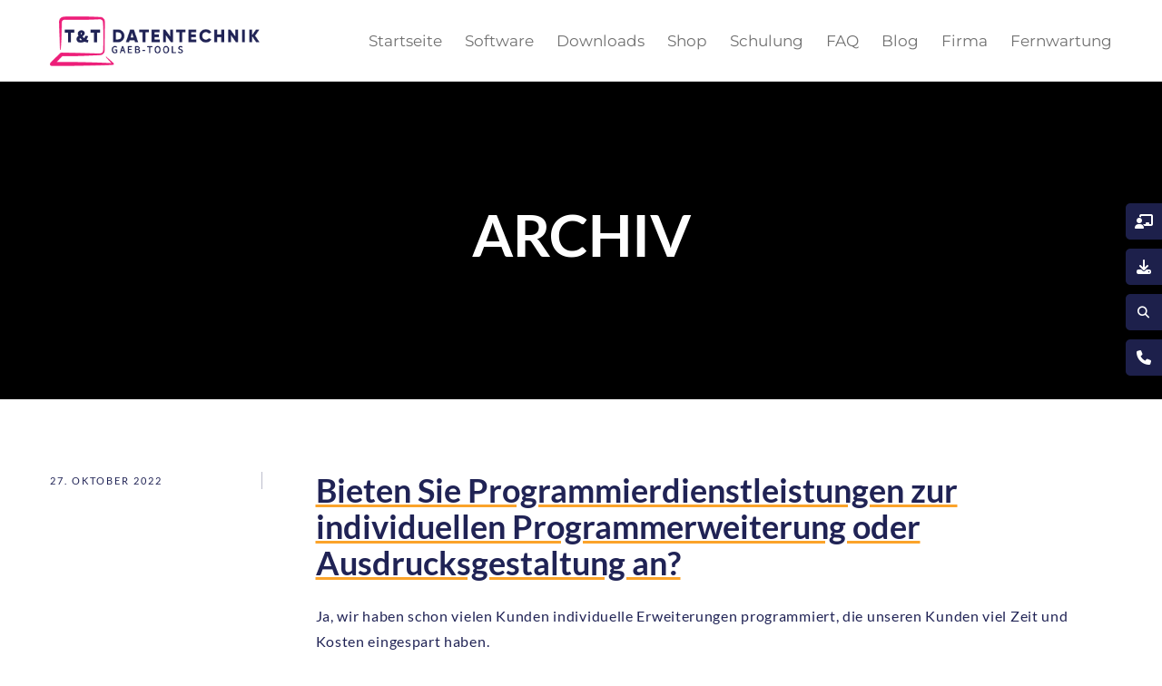

--- FILE ---
content_type: application/javascript
request_url: https://files.bpcontent.cloud/2025/09/03/07/20250903072508-GMGHZ3T8.js
body_size: 866
content:
window.botpress.init({
  "botId": "5fda54a4-894d-4365-92b7-0b1fe64f4eaa",
  "configuration": {
    "version": "v2",
    "composerPlaceholder": "Hallo! ich bin der hilfreiche GAEBold!",
    "botName": "GAEBold",
    "botAvatar": "https://files.bpcontent.cloud/2025/10/22/07/20251022075758-IGVHQVMI.jpeg",
    "botDescription": "Haben Sie Fragen zum GAEB-Konverter? Ich helfe Ihnen gerne weiter.",
    "website": {},
    "email": {},
    "phone": {},
    "termsOfService": {},
    "privacyPolicy": {},
    "color": "#3276EA",
    "variant": "solid",
    "headerVariant": "glass",
    "themeMode": "light",
    "fontFamily": "inter",
    "radius": 4,
    "feedbackEnabled": false,
    "footer": "[⚡ by Botpress](https://botpress.com/?from=webchat)",
    "soundEnabled": false,
    "proactiveMessageEnabled": false,
    "proactiveBubbleMessage": "Hi! 👋 Need help?",
    "proactiveBubbleTriggerType": "afterDelay",
    "proactiveBubbleDelayTime": 10
  },
  "clientId": "0b6a74b9-a77f-455c-88a6-036497e13cf4"
});

--- FILE ---
content_type: text/javascript
request_url: https://gaeb-tools.de/wp-content/themes/blade-child/js/index.min.js?ver=1
body_size: 953
content:
!function($){"use strict";$(function(){var speed=(window.innerWidth,window.innerHeight,300),$abclistNavItem=($(".referenzen-abclist"),$(".referenzen-abclist .referenzen-abclist-nav"),$(".referenzen-abclist .referenzen-abclist-nav li"));$(".referenzen-abclist-contain");$abclistNavItem.on("click",function(){var $this=$(this),data=$this.data("letter"),$abclistContainItem=$(".referenzen-abclist-item[data-letter="+data+"]");$abclistContainItem.slideToggle(speed).addClass("active"),$abclistContainItem.siblings(".referenzen-abclist-item.active").slideToggle(speed).removeClass("active"),$this.addClass("active"),$this.siblings("li.active").removeClass("active")})})}(jQuery),$,function($){"use strict";$(function(){var $acc=(window.innerWidth,window.innerHeight,$(".accordion"));if($acc.length){var $accItemHead=($(".accordion-item"),$(".accordion-item .accordion-item-title"));$accItemHead.on("click",function(){var $accContent=$(this).siblings(".accordion-item-content"),$accIcon=$(this).children(".fa");$accIcon.toggleClass("fa-angle-down").toggleClass("fa-angle-up"),$accContent.slideToggle(300)})}})}(jQuery),$,function($){"use strict";$(function(){var w=window.innerWidth;window.innerHeight;$(".toggle-link").on("click",function(){$(this).hide(),$(this).siblings(".toggle-content").slideToggle(300)}),$(".SliderTitleSlider").carousel({interval:5e3}),w<=901&&$("table").wrap('<div class="table-container"></div>')})}(jQuery),$,function($){"use strict";$(function(){"undefined"!=typeof browser&&("11.0"===$.browser.version&&$("body").addClass("msie"),$.browser.version<"11.0"&&alert("Bitte nutzen Sie einen neueren Browser, es kann vereinzelt zu Darstellungsfehlern kommen."),($.browser.msie||bowser.msedge)&&$("body").addClass("msie"))})}(jQuery),$,function($){"use strict";$(function(){window.innerWidth,window.innerHeight;$("button.sidenav-search").on("click",function(){$(this).parents("li").toggleClass("open"),$(this).find(".fas").toggleClass("fa-search").toggleClass("fa-times-circle")})})}(jQuery),$,function($){"use strict";$(function(){var w=window.innerWidth,$tabNav=(window.innerHeight,$(".tabs-nav li"));if(w>=901)$tabNav.on("click",function(){var $this=$(this),dataTab=$this.data("tab"),AniSpeed=400;$this.toggleClass("in").siblings("li").removeClass("in"),$this.parents(".tabs").find(".tabs-content[data-tab="+dataTab+"]").slideToggle(AniSpeed).addClass("in"),$this.parents(".tabs").find(".tabs-content[data-tab="+dataTab+"]").siblings(".tabs-content.in").slideToggle(AniSpeed).removeClass("in")});else{$tabNav.each(function(i){var $this=$(this),dataTab=$this.data("tab");$this.removeClass("in"),$this.prependTo(".tabs-content[data-tab="+dataTab+"]"),console.log(dataTab)});var $tabNavContent=$(".tabs-content");$tabNavContent.each(function(i){var $thisChild=($(this),$(this).children("li"));$thisChild.replaceWith(function(){return $("<div/>",{"class":"tabs-nav-item",html:this.innerHTML})})})}})}(jQuery),$;